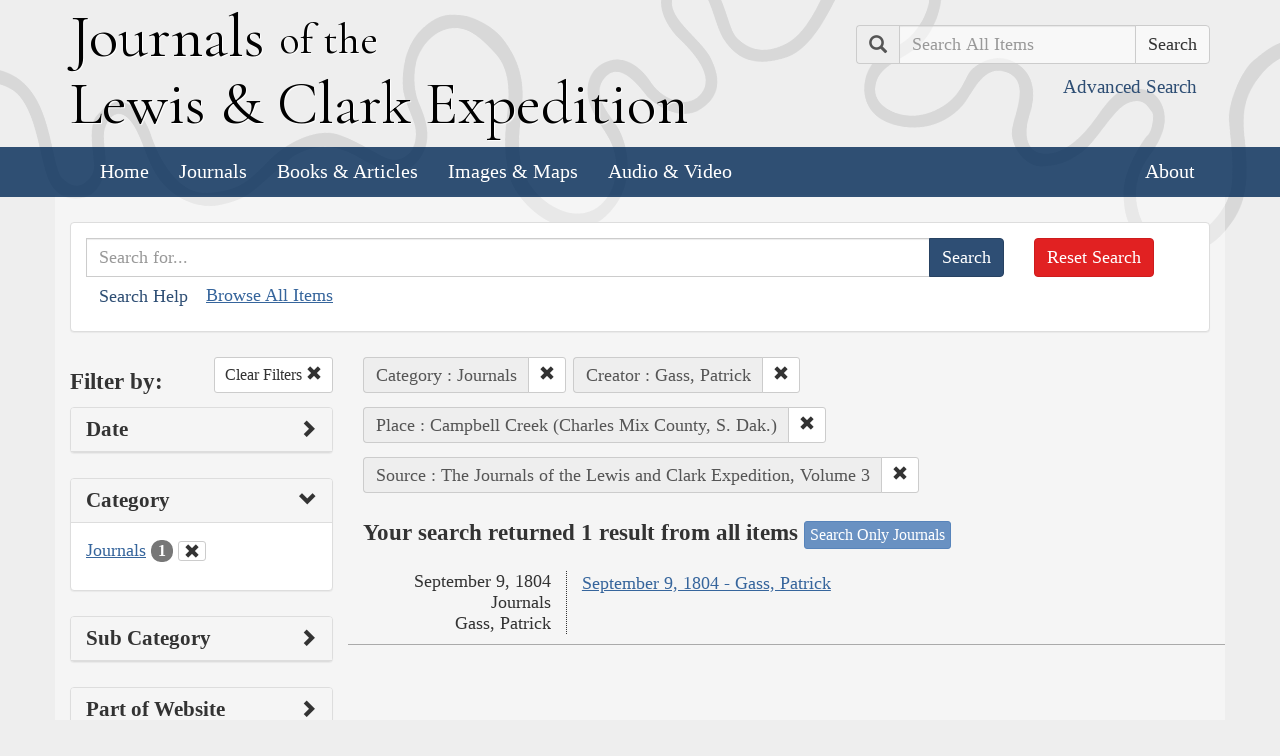

--- FILE ---
content_type: text/html; charset=utf-8
request_url: https://lewisandclarkjournals.unl.edu/search?action=search&category=Journals&controller=items&creators=Gass%2C+Patrick&places=Campbell+Creek+%28Charles+Mix+County%2C+S.+Dak.%29&sort=date+asc&source=The+Journals+of+the+Lewis+and+Clark+Expedition%2C+Volume+3
body_size: 5019
content:
<!DOCTYPE html>
<html xmlns:xs="http://www.w3.org/2001/XMLSchema" class="search">
<head>
  <title>Search the Journals | Journals of the Lewis and Clark Expedition</title>
  <meta name="application-name" content="Journals of the Lewis and Clark Expedition">

  <meta name="viewport" content="width=device-width, initial-scale=1">
  <meta http-equiv="Content-Type" content="text/html; charset=utf-8">
  <meta charset="utf-8">
  <meta http-equiv="X-UA-Compatible" content="IE=edge,chrome=1">
  <meta name="csrf-param" content="authenticity_token" />
<meta name="csrf-token" content="Xnkh2mJ-g6EuBmrGDvmoD-vmReRfeas9Q8KxsLbGh8zLugPsVegTlw-MquCKOl3mgOCytJZtmPRZkwWodcAoQQ" />

  <!-- Favicons -->
  <link rel="icon" href="/assets/favicon-55cf30d7e272b4fc5e88a2fb4514a1531c66f3f9bc4dc39e81962d9214aceda1.png" sizes="192x192" />
  <link rel="apple-touch-icon" href="/assets/apple-touch-icon-9ab671a916bec7355c47f8a295537846256e713324deabb8abedba9bd17a8cc6.png" sizes="180x180" />
  <meta name="msapplication-config" content="/browserconfig.xml">
  <link rel="icon" href="/assets/favicon-026426cc1b6f958dffbaa3b8b0a5d53b4d8987e2a6e1f5f5a7142332c1b38255.ico" />

  <!-- Fonts -->
  <link href="https://fonts.googleapis.com/css?family=Cormorant+Garamond" rel="stylesheet">

  <!-- Stylesheets -->
  <link rel="stylesheet" href="/assets/application-e5f70db169b0a53a495afe37d66f9fbad5fe1bdb1200d45984852299998d4c83.css" />

  <!-- Scripts -->
  <script src="/assets/application-1b7bd8662c9c22028ec3a62caa86da82a8970b15e9df5deec719fa1fc46f36f2.js"></script>
  <!-- Conditional -->
  <script src="/assets/search-1a12225f0b276a2b133be5828973be75ecee5910b6b60ffa851dcf130d76e06a.js"></script>

  <!-- Fonts -->
</head>

<body>

  <div class="header">
    <div class="container">
      <div class="row">
        <div class="col-md-8">
          <div class="site_title">
            <h1>
            <a href="/">
              <span class="cap">J</span>ournals <span class="sml">of the</span><br/> <span class="cap">L</span>ewis <span class="amp">&amp;</span> <span class="cap">C</span>lark <span class="cap">E</span>xpedition
</a>            </h1>
          </div><!-- /site_title -->

        </div><!-- /column -->
        <div class="col-md-4">
          <div class="home_search">
            <form class="form-inline pull-right" action="/search" accept-charset="UTF-8" method="get">
              <input type="hidden" name="qfield" id="qfield" value="text" autocomplete="off" />
              <div class="form-group">
                <div class="input-group pull-right">
                  <div class="input-group-addon">
                      <span class="glyphicon glyphicon-search" aria-hidden="true"></span>
                      <span class="sr-only">Search</span>
                  </div>
                  <input type="text" name="qtext" id="main_site_search" placeholder="Search All Items" class="form-control" />
                  <div class="input-group-btn">
                    <input type="submit" value="Search" class="btn btn-default" />
                  </div>
                </div><!-- /input-group -->
                <a class="btn btn-link pull-right" href="/search">
                  <small>Advanced Search</small>
</a>              </div>
</form>          </div><!-- /home_search -->
        </div><!-- /column -->
      </div><!-- /row -->
    </div><!-- /container -->

    <nav class="navbar navbar-default">
      <div class="container">
        <div class="navbar-header">
          <button type="button" class="navbar-toggle collapsed" data-toggle="collapse" data-target="#navbar" aria-expanded="false" aria-controls="navbar">
            <span class="sr-only">Toggle navigation</span>
            <span class="icon-bar"></span>
            <span class="icon-bar"></span>
            <span class="icon-bar"></span>
          </button>
        </div>
        <div id="navbar" class="navbar-collapse collapse">
          <ul class="nav navbar-nav">
            <li><a href="/">Home</a></li>
            <li><a href="/journals">Journals</a></li>
            <li><a href="/texts">Books &amp; Articles</a></li>
            <li><a href="/images">Images &amp; Maps</a></li>
            <li><a href="/multimedia">Audio &amp; Video</a></li>
          </ul>
          <ul class="nav navbar-nav navbar-right">
            <li><a href="/about">About</a></li>
          </ul>
        </div><!--/.nav-collapse -->
      </div><!-- /container -->
    </nav>
  </div><!-- /header -->

  <div class="container page_content" id="wrapper">
    <!-- grid added to specific views for better readability -->
    <!-- search form -->
<div class="row searchbox">
  <div class="col-md-12">
    <div class="panel panel-default">
      <div class="panel-body">
        <div class="row">
          <div class="col-md-10">
            <form class="input-group" action="/search" accept-charset="UTF-8" method="get">
              <input type="hidden" name="qfield" id="qfield" value="text" autocomplete="off" />
              
              <input type="text" name="qtext" id="qtext" placeholder="Search for..." class="form-control" />

                <input type="hidden" name="category" id="category" value="Journals" autocomplete="off" />
  
  
  <input type="hidden" name="creators" id="creators" value="Gass, Patrick" autocomplete="off" />
  
  
  
  <input type="hidden" name="places" id="places" value="Campbell Creek (Charles Mix County, S. Dak.)" autocomplete="off" />
  
  <input type="hidden" name="source" id="source" value="The Journals of the Lewis and Clark Expedition, Volume 3" autocomplete="off" />
  


              <span class="input-group-btn">
                <input type="submit" value="Search" class="btn btn-primary" />
              </span>
</form>            <button type="button" class="btn btn-link" 
        data-toggle="collapse" data-target="#search_help" 
        aria-expanded="false" aria-controls="search_help">Search Help
</button>

<div class="collapse" id="search_help">
  <div class="well">
    <h4>Basic Search</h4>
    <p>
      Simply enter the word you wish to find and the search engine will search for every instance of the word in the journals. For example: Fight. All instances of the use of the word fight will show up on the results page.
    </p>
    <h4>Wildcard Searches</h4>
    <p>
      Using an asterisk (*) will increase the odds of finding the results you are seeking. For example: Fight*. The search results will display every instance of fight, fights, fighting, etc. More than one wildcard may be used. For example: *ricar*. This search will return most references to the Aricara tribe, including Ricara, Ricares, Aricaris, Ricaries, Ricaree, Ricareis, and Ricarra. Using a question mark (?) instead of an asterisk (*) will allow you to search for a single character. For example, r?n will find all instances of ran and run, but will not find rain or ruin.
    </p>
    <h4>Capitalization</h4>
    <p>
      Searches are not case sensitive. For example: george will come up with the same results as George.
    </p>
    <h4>Phrase Search</h4>
    <p>
      Searching for a specific phrase may help narrow down the results. Rather long phrases are no problem. For example: "This white pudding we all esteem".
    </p>
    <h4>Subsequent Searches</h4>
    <p>
      Because of the creative spellings used by the journalists, it may be necessary to try your search multiple times. For example: P?ro*. This search brings up numerous variant spellings of the French word pirogue, "a large dugout canoe or open boat." Searching for P?*r*og?* will bring up other variant spellings. Searching for canoe or boat also may be helpful.
    </p>
  </div>
</div> <!-- /search_help -->

            <a href="/search?all=true">Browse All Items</a>
          </div>
          <div class="col-md-2">
            <a class="btn btn-danger clear_main_search_text" href="/search">Reset Search</a>
          </div>
        </div> <!-- /row -->
      </div> <!-- /panel-body -->
    </div> <!-- /panel-default -->
  </div> <!-- /col-md-12 -->
</div> <!-- /row /searchbox -->


<div class="row search_form">
  <div class="col-md-3">

    <div class="clearfix">
      <h4 class="pull-left">Filter by:</h4>

      <!-- clear facets -->
        <div class="pull-right">
  <a class="btn btn-default btn-sm" href="/search">
    Clear Filters
    <span class="glyphicon glyphicon-remove" aria-hidden="true"></span>
</a></div>

    </div>

    <!-- dates -->
    
<div class="panel panel-default">
  <div class="clearfix panel-heading" data-toggle="collapse" data-target="#dates" aria-label="Show Date Filters" role="Option">
    <h3 class="pull-left panel-title">Date</h3>
    <span class="pull-right glyphicon glyphicon-chevron-right" aria-hidden="true"></span>
  </div>
  <div class="panel-body collapse " id="dates">
    <form action="/search" accept-charset="UTF-8" method="get">
      <!-- date from -->
      <div class="form-group form-inline">

        <div class="clearfix">
          <label for="date_from">Date From</label>

        </div>

        <input type="text" name="date_from[]" id="date_from" class="form-control" placeholder="1803" maxlength="4" size="4" aria_label="From Year" title="From Year" />
        <input type="text" name="date_from[]" id="date_from_" class="form-control" placeholder="08" maxlength="2" size="2" aria_label="From Month" title="From Month" />
        <input type="text" name="date_from[]" id="date_from_" class="form-control" placeholder="30" maxlength="2" size="2" aria_label="From Day" title="From Day" />
      </div>

      <!-- date to -->
      <div class="form-group form-inline">
        <label for="date_to">Date To</label><br/>
        <input type="text" name="date_to[]" id="date_to" class="form-control" placeholder="1806" maxlength="4" size="4" aria_label="To Year" title="To Year" />
        <input type="text" name="date_to[]" id="date_to_" class="form-control" placeholder="09" maxlength="2" size="2" aria_label="To Month" title="To Month" />
        <input type="text" name="date_to[]" id="date_to_" class="form-control" placeholder="30" maxlength="2" size="2" aria_label="To Day" title="To Day" />
      </div>
        <input type="hidden" name="category" id="category" value="Journals" autocomplete="off" />
  
  
  <input type="hidden" name="creators" id="creators" value="Gass, Patrick" autocomplete="off" />
  
  
  
  <input type="hidden" name="places" id="places" value="Campbell Creek (Charles Mix County, S. Dak.)" autocomplete="off" />
  
  <input type="hidden" name="source" id="source" value="The Journals of the Lewis and Clark Expedition, Volume 3" autocomplete="off" />
  

      <input type="hidden" name="qfield" id="qfield" value="text" autocomplete="off" />
      <input type="hidden" name="qtext" id="qtext" autocomplete="off" />

      <div class="clearfix buffer-bottom-sm">
        <input type="submit" value="Filter" class="btn btn-primary buffer-right-sm" />

        <button type="button" class="btn btn-link glyphicon glyphicon-question-sign pull-right"
          data-toggle="collapse" data-target="#date_help"
          aria-expanded="false" aria-controls="date_help"
          aria-label="Date Filter Help" title="Date Filter Help">
        </button>
      </div>
</form>
    <div id="date_help" class="collapse">
      <table class="table table-condensed table-striped">
  <caption class="text-center">Dates in both fields not&nbsp;required</caption>
  <thead>
    <th>Entering&nbsp;in only&nbsp;one&nbsp;field</th>
    <th class="text-right">Searches</th>
  </thead>
  <tbody>
    <tr>
      <td>Year,&nbsp;Month, &amp;&nbsp;Day</td>
      <td class="text-right">Single day</td>
    </tr>
    <tr>
      <td>Year &amp;&nbsp;Month</td>
      <td class="text-right">Whole month</td>
    </tr>
    <tr>
      <td>Year</td>
      <td class="text-right">Whole year</td>
    </tr>
    <tr>
      <td>Month &amp;&nbsp;Day</td>
      <td class="text-right">1803-#-# to 1806-#-#</td>
    </tr>
    <tr>
      <td>Month</td>
      <td class="text-right">1803-#-1 to 1806-#-31</td>
    </tr>
    <tr>
      <td>Day</td>
      <td class="text-right">1803-01-#&nbsp;to 1806-12-#</td>
    </tr>
  </tbody>
</table>

    </div>
  </div>
</div>


    <!-- facet lists -->
    
      <div class="panel panel-default">

        <!-- panel heading -->
        <div class="clearfix panel-heading" data-toggle="collapse" data-target="#fc-category" aria-label="Show Category Filters" role="Option">
          <h3 class="pull-left panel-title">Category</h3>
          <span class="pull-right glyphicon glyphicon-chevron-down" aria-hidden="true"></span>
        </div>

        <!-- panel body -->
        <div class="panel-body collapse in" id="fc-category">
          <ul class="list-unstyled">

              <!-- list item -->
              <li class=&#39;selected&#39;>
                <a href="/search?action=search&amp;category=Journals&amp;controller=items&amp;creators=Gass%2C+Patrick&amp;places=Campbell+Creek+%28Charles+Mix+County%2C+S.+Dak.%29&amp;sort=date+asc&amp;source=The+Journals+of+the+Lewis+and+Clark+Expedition%2C+Volume+3">Journals</a>
                <span class="badge">1</span>
                  <a href="/search?action=search&amp;controller=items&amp;creators=Gass%2C+Patrick&amp;places=Campbell+Creek+%28Charles+Mix+County%2C+S.+Dak.%29&amp;sort=date+asc&amp;source=The+Journals+of+the+Lewis+and+Clark+Expedition%2C+Volume+3">
                    <button class="btn btn-default btn-xs" aria-label="Clear Category Filter" title="Clear Category Filter">
                      <span class="pull-right glyphicon glyphicon-remove" aria-hidden="true"></span>
                    </button>
</a>              </li>

          </ul>

        </div> <!-- /panel-body -->

      </div> <!-- /panel panel-default -->

      <div class="panel panel-default">

        <!-- panel heading -->
        <div class="clearfix panel-heading" data-toggle="collapse" data-target="#fc-subCategory" aria-label="Show Sub Category Filters" role="Option">
          <h3 class="pull-left panel-title">Sub Category</h3>
          <span class="pull-right glyphicon glyphicon-chevron-right" aria-hidden="true"></span>
        </div>

        <!-- panel body -->
        <div class="panel-body collapse " id="fc-subCategory">
          <ul class="list-unstyled">

              <!-- list item -->
              <li >
                <a href="/search?action=search&amp;category=Journals&amp;controller=items&amp;creators=Gass%2C+Patrick&amp;places=Campbell+Creek+%28Charles+Mix+County%2C+S.+Dak.%29&amp;sort=date+asc&amp;source=The+Journals+of+the+Lewis+and+Clark+Expedition%2C+Volume+3&amp;subCategory=Journal+Entries">Journal Entries</a>
                <span class="badge">1</span>
              </li>

          </ul>

        </div> <!-- /panel-body -->

      </div> <!-- /panel panel-default -->

      <div class="panel panel-default">

        <!-- panel heading -->
        <div class="clearfix panel-heading" data-toggle="collapse" data-target="#fc-lc_searchtype_s" aria-label="Show Part of Website Filters" role="Option">
          <h3 class="pull-left panel-title">Part of Website</h3>
          <span class="pull-right glyphicon glyphicon-chevron-right" aria-hidden="true"></span>
        </div>

        <!-- panel body -->
        <div class="panel-body collapse " id="fc-lc_searchtype_s">
          <ul class="list-unstyled">

              <!-- list item -->
              <li >
                <a href="/search?action=search&amp;category=Journals&amp;controller=items&amp;creators=Gass%2C+Patrick&amp;lc_searchtype_s=journal_entry&amp;places=Campbell+Creek+%28Charles+Mix+County%2C+S.+Dak.%29&amp;sort=date+asc&amp;source=The+Journals+of+the+Lewis+and+Clark+Expedition%2C+Volume+3">journal_entry</a>
                <span class="badge">1</span>
              </li>

          </ul>

        </div> <!-- /panel-body -->

      </div> <!-- /panel panel-default -->

      <div class="panel panel-default">

        <!-- panel heading -->
        <div class="clearfix panel-heading" data-toggle="collapse" data-target="#fc-creators" aria-label="Show Creator Filters" role="Option">
          <h3 class="pull-left panel-title">Creator</h3>
          <span class="pull-right glyphicon glyphicon-chevron-down" aria-hidden="true"></span>
        </div>

        <!-- panel body -->
        <div class="panel-body collapse in" id="fc-creators">
          <ul class="list-unstyled">

              <!-- list item -->
              <li class=&#39;selected&#39;>
                <a href="/search?action=search&amp;category=Journals&amp;controller=items&amp;creators=Gass%2C+Patrick&amp;places=Campbell+Creek+%28Charles+Mix+County%2C+S.+Dak.%29&amp;sort=date+asc&amp;source=The+Journals+of+the+Lewis+and+Clark+Expedition%2C+Volume+3">Gass, Patrick</a>
                <span class="badge">1</span>
                  <a href="/search?action=search&amp;category=Journals&amp;controller=items&amp;places=Campbell+Creek+%28Charles+Mix+County%2C+S.+Dak.%29&amp;sort=date+asc&amp;source=The+Journals+of+the+Lewis+and+Clark+Expedition%2C+Volume+3">
                    <button class="btn btn-default btn-xs" aria-label="Clear Creator Filter" title="Clear Creator Filter">
                      <span class="pull-right glyphicon glyphicon-remove" aria-hidden="true"></span>
                    </button>
</a>              </li>

          </ul>

        </div> <!-- /panel-body -->

      </div> <!-- /panel panel-default -->

      <div class="panel panel-default">

        <!-- panel heading -->
        <div class="clearfix panel-heading" data-toggle="collapse" data-target="#fc-people" aria-label="Show People Filters" role="Option">
          <h3 class="pull-left panel-title">People</h3>
          <span class="pull-right glyphicon glyphicon-chevron-right" aria-hidden="true"></span>
        </div>

        <!-- panel body -->
        <div class="panel-body collapse " id="fc-people">
          <ul class="list-unstyled">

              <!-- list item -->
              <li >
                <a href="/search?action=search&amp;category=Journals&amp;controller=items&amp;creators=Gass%2C+Patrick&amp;people=Clark%2C+William&amp;places=Campbell+Creek+%28Charles+Mix+County%2C+S.+Dak.%29&amp;sort=date+asc&amp;source=The+Journals+of+the+Lewis+and+Clark+Expedition%2C+Volume+3">Clark, William</a>
                <span class="badge">1</span>
              </li>


              <!-- list item -->
              <li >
                <a href="/search?action=search&amp;category=Journals&amp;controller=items&amp;creators=Gass%2C+Patrick&amp;people=Drouillard%2C+George&amp;places=Campbell+Creek+%28Charles+Mix+County%2C+S.+Dak.%29&amp;sort=date+asc&amp;source=The+Journals+of+the+Lewis+and+Clark+Expedition%2C+Volume+3">Drouillard, George</a>
                <span class="badge">1</span>
              </li>


              <!-- list item -->
              <li >
                <a href="/search?action=search&amp;category=Journals&amp;controller=items&amp;creators=Gass%2C+Patrick&amp;people=Field%2C+Reubin&amp;places=Campbell+Creek+%28Charles+Mix+County%2C+S.+Dak.%29&amp;sort=date+asc&amp;source=The+Journals+of+the+Lewis+and+Clark+Expedition%2C+Volume+3">Field, Reubin</a>
                <span class="badge">1</span>
              </li>


              <!-- list item -->
              <li >
                <a href="/search?action=search&amp;category=Journals&amp;controller=items&amp;creators=Gass%2C+Patrick&amp;people=York&amp;places=Campbell+Creek+%28Charles+Mix+County%2C+S.+Dak.%29&amp;sort=date+asc&amp;source=The+Journals+of+the+Lewis+and+Clark+Expedition%2C+Volume+3">York</a>
                <span class="badge">1</span>
              </li>

          </ul>

              <a class="btn btn-info btn-xs" href="/journals/index/people">See all People</a>
        </div> <!-- /panel-body -->

      </div> <!-- /panel panel-default -->

      <div class="panel panel-default">

        <!-- panel heading -->
        <div class="clearfix panel-heading" data-toggle="collapse" data-target="#fc-places" aria-label="Show Place Filters" role="Option">
          <h3 class="pull-left panel-title">Place</h3>
          <span class="pull-right glyphicon glyphicon-chevron-down" aria-hidden="true"></span>
        </div>

        <!-- panel body -->
        <div class="panel-body collapse in" id="fc-places">
          <ul class="list-unstyled">

              <!-- list item -->
              <li class=&#39;selected&#39;>
                <a href="/search?action=search&amp;category=Journals&amp;controller=items&amp;creators=Gass%2C+Patrick&amp;places=Campbell+Creek+%28Charles+Mix+County%2C+S.+Dak.%29&amp;sort=date+asc&amp;source=The+Journals+of+the+Lewis+and+Clark+Expedition%2C+Volume+3">Campbell Creek (Charles Mix County, S. Dak.)</a>
                <span class="badge">1</span>
                  <a href="/search?action=search&amp;category=Journals&amp;controller=items&amp;creators=Gass%2C+Patrick&amp;sort=date+asc&amp;source=The+Journals+of+the+Lewis+and+Clark+Expedition%2C+Volume+3">
                    <button class="btn btn-default btn-xs" aria-label="Clear Place Filter" title="Clear Place Filter">
                      <span class="pull-right glyphicon glyphicon-remove" aria-hidden="true"></span>
                    </button>
</a>              </li>


              <!-- list item -->
              <li >
                <a href="/search?action=search&amp;category=Journals&amp;controller=items&amp;creators=Gass%2C+Patrick&amp;places=Charles+Mix+County%2C+S.+Dak.&amp;sort=date+asc&amp;source=The+Journals+of+the+Lewis+and+Clark+Expedition%2C+Volume+3">Charles Mix County, S. Dak.</a>
                <span class="badge">1</span>
              </li>


              <!-- list item -->
              <li >
                <a href="/search?action=search&amp;category=Journals&amp;controller=items&amp;creators=Gass%2C+Patrick&amp;places=Gregory+County%2C+S.+Dak.&amp;sort=date+asc&amp;source=The+Journals+of+the+Lewis+and+Clark+Expedition%2C+Volume+3">Gregory County, S. Dak.</a>
                <span class="badge">1</span>
              </li>


              <!-- list item -->
              <li >
                <a href="/search?action=search&amp;category=Journals&amp;controller=items&amp;creators=Gass%2C+Patrick&amp;places=Pease+Creek&amp;sort=date+asc&amp;source=The+Journals+of+the+Lewis+and+Clark+Expedition%2C+Volume+3">Pease Creek</a>
                <span class="badge">1</span>
              </li>


              <!-- list item -->
              <li >
                <a href="/search?action=search&amp;category=Journals&amp;controller=items&amp;creators=Gass%2C+Patrick&amp;places=Scalp+Creek&amp;sort=date+asc&amp;source=The+Journals+of+the+Lewis+and+Clark+Expedition%2C+Volume+3">Scalp Creek</a>
                <span class="badge">1</span>
              </li>


              <!-- list item -->
              <li >
                <a href="/search?action=search&amp;category=Journals&amp;controller=items&amp;creators=Gass%2C+Patrick&amp;places=South+Dakota&amp;sort=date+asc&amp;source=The+Journals+of+the+Lewis+and+Clark+Expedition%2C+Volume+3">South Dakota</a>
                <span class="badge">1</span>
              </li>


              <!-- list item -->
              <li >
                <a href="/search?action=search&amp;category=Journals&amp;controller=items&amp;creators=Gass%2C+Patrick&amp;places=Spring+Creek+%28Charles+Mix+County%2C+S.+Dak.%29&amp;sort=date+asc&amp;source=The+Journals+of+the+Lewis+and+Clark+Expedition%2C+Volume+3">Spring Creek (Charles Mix County, S. Dak.)</a>
                <span class="badge">1</span>
              </li>

          </ul>

              <a class="btn btn-info btn-xs" href="/journals/index/places">See all Places</a>
        </div> <!-- /panel-body -->

      </div> <!-- /panel panel-default -->

      <div class="panel panel-default">

        <!-- panel heading -->
        <div class="clearfix panel-heading" data-toggle="collapse" data-target="#fc-lc_state_ss" aria-label="Show State Filters" role="Option">
          <h3 class="pull-left panel-title">State</h3>
          <span class="pull-right glyphicon glyphicon-chevron-right" aria-hidden="true"></span>
        </div>

        <!-- panel body -->
        <div class="panel-body collapse " id="fc-lc_state_ss">
          <ul class="list-unstyled">

              <!-- list item -->
              <li >
                <a href="/search?action=search&amp;category=Journals&amp;controller=items&amp;creators=Gass%2C+Patrick&amp;lc_state_ss=SD&amp;places=Campbell+Creek+%28Charles+Mix+County%2C+S.+Dak.%29&amp;sort=date+asc&amp;source=The+Journals+of+the+Lewis+and+Clark+Expedition%2C+Volume+3">SD</a>
                <span class="badge">1</span>
              </li>

          </ul>

        </div> <!-- /panel-body -->

      </div> <!-- /panel panel-default -->

      <div class="panel panel-default">

        <!-- panel heading -->
        <div class="clearfix panel-heading" data-toggle="collapse" data-target="#fc-source" aria-label="Show Source Filters" role="Option">
          <h3 class="pull-left panel-title">Source</h3>
          <span class="pull-right glyphicon glyphicon-chevron-down" aria-hidden="true"></span>
        </div>

        <!-- panel body -->
        <div class="panel-body collapse in" id="fc-source">
          <ul class="list-unstyled">

              <!-- list item -->
              <li class=&#39;selected&#39;>
                <a href="/search?action=search&amp;category=Journals&amp;controller=items&amp;creators=Gass%2C+Patrick&amp;places=Campbell+Creek+%28Charles+Mix+County%2C+S.+Dak.%29&amp;sort=date+asc&amp;source=The+Journals+of+the+Lewis+and+Clark+Expedition%2C+Volume+3">The Journals of the Lewis and Clark Expedition, Volume 3</a>
                <span class="badge">1</span>
                  <a href="/search?action=search&amp;category=Journals&amp;controller=items&amp;creators=Gass%2C+Patrick&amp;places=Campbell+Creek+%28Charles+Mix+County%2C+S.+Dak.%29&amp;sort=date+asc">
                    <button class="btn btn-default btn-xs" aria-label="Clear Source Filter" title="Clear Source Filter">
                      <span class="pull-right glyphicon glyphicon-remove" aria-hidden="true"></span>
                    </button>
</a>              </li>

          </ul>

        </div> <!-- /panel-body -->

      </div> <!-- /panel panel-default -->

      <div class="panel panel-default">

        <!-- panel heading -->
        <div class="clearfix panel-heading" data-toggle="collapse" data-target="#fc-publisher" aria-label="Show Publisher Filters" role="Option">
          <h3 class="pull-left panel-title">Publisher</h3>
          <span class="pull-right glyphicon glyphicon-chevron-right" aria-hidden="true"></span>
        </div>

        <!-- panel body -->
        <div class="panel-body collapse " id="fc-publisher">
          <ul class="list-unstyled">

              <!-- list item -->
              <li >
                <a href="/search?action=search&amp;category=Journals&amp;controller=items&amp;creators=Gass%2C+Patrick&amp;places=Campbell+Creek+%28Charles+Mix+County%2C+S.+Dak.%29&amp;publisher=University+of+Nebraska+Press&amp;sort=date+asc&amp;source=The+Journals+of+the+Lewis+and+Clark+Expedition%2C+Volume+3">University of Nebraska Press</a>
                <span class="badge">1</span>
              </li>

          </ul>

        </div> <!-- /panel-body -->

      </div> <!-- /panel panel-default -->

  </div> <!-- col-md-3 -->

  <div class="col-md-9">
      <div class="clearfix">
  <!-- text search -->

  <!-- date search -->

  <!-- selected facets -->
        <div class="pull-left form-inline buffer-bottom buffer-right-sm">
          <div class="input-group">
            <div class="input-group-addon" title="Category Filter">
              Category : Journals
            </div>
            <div class="input-group-btn" aria-label="Clear Category Filter" title="Clear Category Filter">
              <a class="btn btn-default btn-sm" role="button" href="/search?action=search&amp;controller=items&amp;creators=Gass%2C+Patrick&amp;places=Campbell+Creek+%28Charles+Mix+County%2C+S.+Dak.%29&amp;sort=date+asc&amp;source=The+Journals+of+the+Lewis+and+Clark+Expedition%2C+Volume+3">
                <span class="glyphicon glyphicon-remove" aria-hidden="true"></span>
</a>            </div>
          </div>
        </div>
        <div class="pull-left form-inline buffer-bottom buffer-right-sm">
          <div class="input-group">
            <div class="input-group-addon" title="Creator Filter">
              Creator : Gass, Patrick
            </div>
            <div class="input-group-btn" aria-label="Clear Creator Filter" title="Clear Creator Filter">
              <a class="btn btn-default btn-sm" role="button" href="/search?action=search&amp;category=Journals&amp;controller=items&amp;places=Campbell+Creek+%28Charles+Mix+County%2C+S.+Dak.%29&amp;sort=date+asc&amp;source=The+Journals+of+the+Lewis+and+Clark+Expedition%2C+Volume+3">
                <span class="glyphicon glyphicon-remove" aria-hidden="true"></span>
</a>            </div>
          </div>
        </div>
        <div class="pull-left form-inline buffer-bottom buffer-right-sm">
          <div class="input-group">
            <div class="input-group-addon" title="Place Filter">
              Place : Campbell Creek (Charles Mix County, S. Dak.)
            </div>
            <div class="input-group-btn" aria-label="Clear Place Filter" title="Clear Place Filter">
              <a class="btn btn-default btn-sm" role="button" href="/search?action=search&amp;category=Journals&amp;controller=items&amp;creators=Gass%2C+Patrick&amp;sort=date+asc&amp;source=The+Journals+of+the+Lewis+and+Clark+Expedition%2C+Volume+3">
                <span class="glyphicon glyphicon-remove" aria-hidden="true"></span>
</a>            </div>
          </div>
        </div>
        <div class="pull-left form-inline buffer-bottom buffer-right-sm">
          <div class="input-group">
            <div class="input-group-addon" title="Source Filter">
              Source : The Journals of the Lewis and Clark Expedition, Volume 3
            </div>
            <div class="input-group-btn" aria-label="Clear Source Filter" title="Clear Source Filter">
              <a class="btn btn-default btn-sm" role="button" href="/search?action=search&amp;category=Journals&amp;controller=items&amp;creators=Gass%2C+Patrick&amp;places=Campbell+Creek+%28Charles+Mix+County%2C+S.+Dak.%29&amp;sort=date+asc">
                <span class="glyphicon glyphicon-remove" aria-hidden="true"></span>
</a>            </div>
          </div>
        </div>
</div>


      <!-- sorting and pagination -->
      <div class="row search_controls">
        <div class="col-md-3 search_limit">
        </div>
        <div class="col-md-9 pagination_container">
          
        </div>
      </div>

      <!-- search results section -->
      <h4>
        Your search returned 1 result from
          all items
          <a class="btn btn-xs btn-info" href="/search?action=search&amp;category=Journals&amp;controller=items&amp;creators=Gass%2C+Patrick&amp;places=Campbell+Creek+%28Charles+Mix+County%2C+S.+Dak.%29&amp;sort=date+asc&amp;source=The+Journals+of+the+Lewis+and+Clark+Expedition%2C+Volume+3&amp;subCategory=Journal+Entries">Search Only Journals</a>

      </h4>


          <div class="row searchResults">
            <div class="col-md-9 col-md-push-3 search_results_title">
                <a href="/item/lc.jrn.1804-09-09#lc.jrn.1804-09-09.07">September 9, 1804 - Gass, Patrick</a>
            </div> <!-- /col-md-9 -->
            <!-- information about item -->
            <div class="col-md-3 col-md-pull-9 search_results_info">
              <ul>
                <li>September 9, 1804</li>
                <li>Journals</li>
                  <li>Gass, Patrick</li>
              </ul>
            </div>
          </div>

      <div class="col-md-9 pagination_container">
        
      </div>
      
  </div><!-- col-md-9 -->
</div>

  </div>

  <div class="footer">
    <div class="container">
      <div class="footer_info">

        <ul class="footernav">
          <li><a href="/">Home</a></li>
          <li><a href="/journals">Journals</a></li>
          <li><a href="/texts">Books &amp; Articles</a></li>
          <li><a href="/images">Images &amp; Maps</a></li>
          <li><a href="/multimedia">Audio &amp; Video</a></li>
          <li><a href="/about">About</a></li>
          <li><a href="/item/lc.about.privacy">Copyright</a></li>
        </ul>

        <p>Created by the <a href="http://cdrh.unl.edu">Center for Digital Research in the Humanities</a> <br/>in partnership with the <a href="http://www.nebraskapress.unl.edu">University of Nebraska Press</a><br/>
        and funding from the <a href="https://www.neh.gov/">National Endowment for the Humanities</a>.</p>
        <div class="footer_logo">
          <a href="http://www.unl.edu"><img src="/assets/unl_logos-ba2e5b8c7f71e0dbe1af0f2d4cd92f2b1cb8426658f869c6da536636a199c0ec.png" /></a><br/><br/>
          <a href="http://www.nebraskapress.unl.edu"><img src="/assets/nebraska-press-09bac553970fb111b5a604d7453d4be7267a2e40e55f98e2d12102c77bd660fe.png" /></a><br/><br/>
          <a href="http://www.neh.gov"><img src="/assets/neh_logo-9f2a64369e7b106767aa6bd70fa9bf95898d683a7935bd7c1329ca0b250c5d48.png" /></a>
        </div>
      </div><!-- /footer_info -->
    </div> <!-- /container -->
  </div><!-- /footer -->
</body>

</html>
